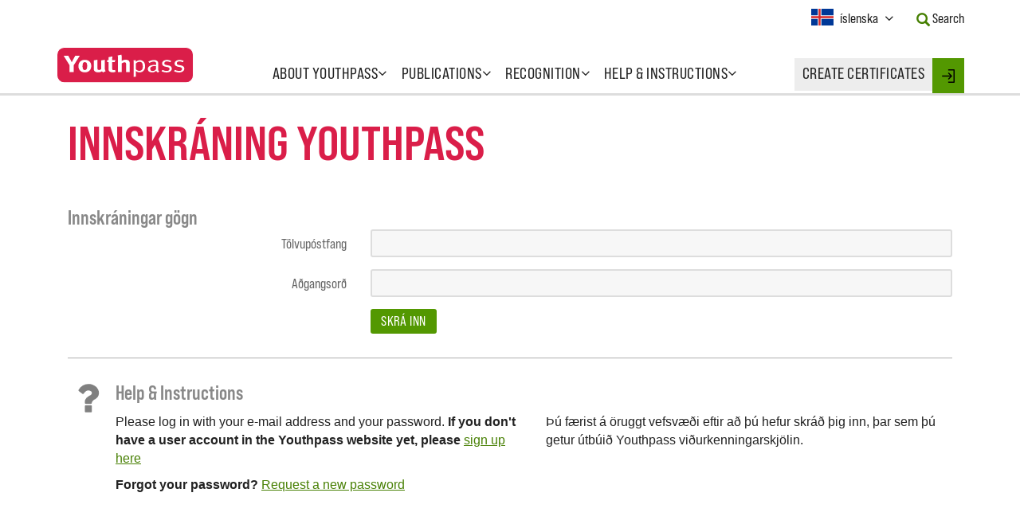

--- FILE ---
content_type: text/html; charset=UTF-8
request_url: https://www.youthpass.eu/is/login/
body_size: 10370
content:
<!DOCTYPE html>
<html lang="is" class="no-js">
    <head>
                <meta charset="utf-8" />
        <meta name="viewport" content="width=device-width, initial-scale=1" />
        <title>Innskráning Youthpass – Youthpass</title>        <link rel="stylesheet" type="text/css" href="/assets-version-1768210088/css/screen.css" media="screen"/>
        <link rel="stylesheet" type="text/css" href="/assets-version-1768210088/css/functional-css.css" media="screen"/>
        <link rel="stylesheet" type="text/css" href="/assets-version-1768210088/css/print.css" media="print"/>
         <link rel="stylesheet" type="text/css" href="/assets-version-1768210088/static/common/styles/jquery-ui-youthpass/jquery-ui-1.8.16.custom.css" media="all"/>        <script>(function(H){H.className=H.className.replace(/\bno-js\b/,'js')})(document.documentElement)</script>

                <script nomodule src="/assets-version-1768210088/js/webcomponents-polyfills.js"></script>

                <script type="text/javascript" src="/assets-version-1768210088/js/scripts.js"></script>

                <script nomodule src="/assets-version-1768210088/js/polyfills.js"></script>

        <script type="text/javascript">//<![CDATA[
            var WFD_STATIC_COMMON = "/static/common/";
            var message__button__add_another_location = "Add another";
            var message__button__remove_last_location = "Remove last";
            //]]></script><link rel="preload" href="/assets-version-1768210088/bundles/youthpasswebsite/fonts/bebas-neue-pro/bebasneuepro-smerg-webfont.woff2" as="font" type="font/woff2" crossorigin>
        <link rel="preload" href="/assets-version-1768210088/bundles/youthpasswebsite/fonts/bebas-neue-pro/bebasneuepro-smebd-webfont.woff2" as="font" type="font/woff2" crossorigin>        <script type="text/javascript" src="/assets-version-1768210088/js/embed.js" defer="defer"></script>

        <script type="text/javascript" src="/assets-version-1768210088/js/keep-session-alive.js" defer="defer"></script>

        
        
        <link rel="shortcut icon" href="/assets-version-1768210088/static/common/img/favicon.ico" type="image/ico"/>

                    <meta name="robots" content="noindex, nofollow, noarchive"/>
                <meta name="generator" content="webfactory GmbH, Bonn - https://www.webfactory.de/"/>
        
    
    <!-- begin legacyHead -->
    
    <!-- end legacyHead -->

    </head>

            <body class=" background-image-off">

                        <header id="header" data-spy="affix" data-offset-top="80">
        <div class="container-fluid max-w-container-lg">
        <nav class="navbar row">
            <div class="navbar-header">
                <button class="navbar-toggle collapsed" type="button" data-toggle="collapse" data-target="#navbar" aria-expanded="false" aria-controls="navbar">
                    <span class="nav-toggle nav-toggle-open"><span class="sr-only">Open Menu</span>Menu</span>
                    <span class="nav-toggle nav-toggle-close"><span class="sr-only">Close Menu</span><i class="fa fa-times" aria-hidden="true"></i></span>
                </button>
                <a class="navbar-brand" href="/is/">
                    <img src="/assets-version-1768210088/static/common/img/youthpass-logo.svg" alt="Youthpass" />
                </a>
            </div>

            <div id="navbar" class="navbar-collapse collapse">
                
                                    <ul class="nav-list nav navbar-nav lv1">
                                <li class="nav-item  item-lv1
        dropdown
                ">
            <a href="/is/about-youthpass/"
           class="nav-link dropdown-toggle" data-toggle="dropdown">
            <span class="nav-text ">About Youthpass</span>
            <b class="dropdown-indicator fa fa-angle-down"></b></a>                                                    <ul class="nav-list dropdown-menu lv2">
                                <li class="nav-item  item-lv2
        
                ">
            <a href="/is/about-youthpass/about/"
           class="nav-link">
            <span class="nav-text ">What is Youthpass?</span>
            </a>                    
                    </li>
    
                                <li class="nav-item  item-lv2
        
                ">
            <a href="/is/about-youthpass/why-youthpass/"
           class="nav-link">
            <span class="nav-text ">Why Youthpass?</span>
            </a>                    
                    </li>
    
                                <li class="nav-item  item-lv2
        
                ">
            <a href="/is/about-youthpass/youthpass-strategy/"
           class="nav-link">
            <span class="nav-text ">Youthpass Strategy</span>
            </a>                    
                    </li>
    
                                <li class="nav-item  item-lv2
        
                ">
            <a href="/is/about-youthpass/video/"
           class="nav-link">
            <span class="nav-text ">Youthpass videos</span>
            </a>                    
                    </li>
    
                                <li class="nav-item  item-lv2
        
                ">
            <a href="/is/about-youthpass/political-context/"
           class="nav-link">
            <span class="nav-text ">Political context</span>
            </a>                    
                    </li>
    
                                <li class="nav-item  item-lv2
        
                ">
            <a href="/is/about-youthpass/certificates-and-languages/"
           class="nav-link">
            <span class="nav-text ">Certificates and languages</span>
            </a>                    
                    </li>
    
                                <li class="nav-item  item-lv2
        
                ">
            <a href="/is/about-youthpass/statistics/"
           class="nav-link">
            <span class="nav-text ">Youthpass statistics</span>
            </a>                    
                    </li>
    
                                <li class="nav-item  item-lv2
        
                ">
            <a href="/is/about-youthpass/youthpass-impact-study/"
           class="nav-link">
            <span class="nav-text ">Impact study</span>
            </a>                    
                    </li>
    
                                <li class="nav-item  item-lv2
        
                ">
            <a href="/is/about-youthpass/team/"
           class="nav-link">
            <span class="nav-text ">Team</span>
            </a>                    
                    </li>
    
                                <li class="nav-item  item-lv2
        
                ">
            <a href="/is/about-youthpass/1million-youthpasses/"
           class="nav-link">
            <span class="nav-text ">1 million Youthpass certificates</span>
            </a>                    
                    </li>
    
                                <li class="nav-item  item-lv2
        
                ">
            <a href="/is/about-youthpass/calls/"
           class="nav-link">
            <span class="nav-text ">Open calls</span>
            </a>                    
                    </li>
    
            </ul>

            
                    </li>
    
                                <li class="nav-item  item-lv1
        dropdown
                ">
            <a href="/is/publications/"
           class="nav-link dropdown-toggle" data-toggle="dropdown">
            <span class="nav-text ">Publications</span>
            <b class="dropdown-indicator fa fa-angle-down"></b></a>                                                    <ul class="nav-list dropdown-menu lv2">
                                <li class="nav-item  item-lv2
        
                ">
            <a href="/is/publications/leaflets/"
           class="nav-link">
            <span class="nav-text ">Leaflets</span>
            </a>                    
                    </li>
    
                                <li class="nav-item  item-lv2
        
                ">
            <a href="/is/publications/handbooks/"
           class="nav-link">
            <span class="nav-text ">Handbooks</span>
            </a>                    
                    </li>
    
                                <li class="nav-item  item-lv2
        
                ">
            <a href="/is/publications/card-game/"
           class="nav-link">
            <span class="nav-text ">Card game</span>
            </a>                    
                    </li>
    
                                <li class="nav-item  item-lv2
        
                ">
            <a href="/is/publications/essays/"
           class="nav-link">
            <span class="nav-text ">Essays</span>
            </a>                    
                    </li>
    
                                <li class="nav-item  item-lv2
        
                ">
            <a href="/is/publications/postcards/"
           class="nav-link">
            <span class="nav-text ">Testimonies</span>
            </a>                    
                    </li>
    
                                <li class="nav-item  item-lv2
        
                ">
            <a href="/is/publications/newsletters/"
           class="nav-link">
            <span class="nav-text ">Newsletters</span>
            </a>                    
                    </li>
    
                                <li class="nav-item  item-lv2
        
                ">
            <a href="/is/publications/others/"
           class="nav-link">
            <span class="nav-text ">Others</span>
            </a>                    
                    </li>
    
            </ul>

            
                    </li>
    
                                <li class="nav-item  item-lv1
        dropdown
                ">
            <a href="/is/recognition/"
           class="nav-link dropdown-toggle" data-toggle="dropdown">
            <span class="nav-text ">Recognition</span>
            <b class="dropdown-indicator fa fa-angle-down"></b></a>                                                    <ul class="nav-list dropdown-menu lv2">
                                <li class="nav-item  item-lv2
        
                ">
            <a href="/is/recognition/about-recognition/"
           class="nav-link">
            <span class="nav-text ">About recognition</span>
            </a>                    
                    </li>
    
                                <li class="nav-item  item-lv2
        
                ">
            <a href="/is/recognition/developments/"
           class="nav-link">
            <span class="nav-text ">Recognition developments</span>
            </a>                    
                    </li>
    
                                <li class="nav-item  item-lv2
        
                ">
            <a href="/is/recognition/validation-project/"
           class="nav-link">
            <span class="nav-text ">Validation Project</span>
            </a>                    
                    </li>
    
                                <li class="nav-item  item-lv2
        
                ">
            <a href="/is/recognition/testimonials/"
           class="nav-link">
            <span class="nav-text ">Recognition testimonials</span>
            </a>                    
                    </li>
    
            </ul>

            
                    </li>
    
                                <li class="nav-item  item-lv1
        dropdown
                ">
            <a href="/is/help/"
           class="nav-link dropdown-toggle" data-toggle="dropdown">
            <span class="nav-text ">Help &amp; Instructions</span>
            <b class="dropdown-indicator fa fa-angle-down"></b></a>                                                    <ul class="nav-list dropdown-menu lv2">
                                <li class="nav-item  item-lv2
        
                ">
            <a href="/is/help/step-by-step/"
           class="nav-link">
            <span class="nav-text ">Ungmennapassinn</span>
            </a>                    
                    </li>
    
                                <li class="nav-item  item-lv2
        
                ">
            <a href="/is/help/faqs/"
           class="nav-link">
            <span class="nav-text ">FAQs</span>
            </a>                    
                    </li>
    
                                <li class="nav-item  item-lv2
        
                ">
            <a href="/is/help/demo-certificates/"
           class="nav-link">
            <span class="nav-text ">Certificate examples</span>
            </a>                    
                    </li>
    
                                <li class="nav-item  item-lv2
        
                ">
            <a href="/is/help/youthpass-trainings/"
           class="nav-link">
            <span class="nav-text ">Trainings on Youthpass</span>
            </a>                    
                    </li>
    
                                <li class="nav-item  item-lv2
        
                ">
            <a href="/is/help/deletion/"
           class="nav-link">
            <span class="nav-text ">Deletion of old projects</span>
            </a>                    
                    </li>
    
                                <li class="nav-item  item-lv2
        
                ">
            <a href="/is/help/new-technical-features/"
           class="nav-link">
            <span class="nav-text "></span>
            </a>                    
                    </li>
    
            </ul>

            
                    </li>
    
            </ul>

            


                <div class="nav-webtool">
                    <a href="/is/login/" class="nav-link">
                        <span class="nav-text uppercase tracking-wide">Create certificates</span>
                    </a>

                    <div class="nav-webtool-login">
                        <a href="/is/login/"
                           class="webtool-login-link link-login">

                                                            <svg xmlns="http://www.w3.org/2000/svg" xmlns:xlink="http://www.w3.org/1999/xlink" version="1.1" id="Capa_1" x="0px" y="0px" width="16px" height="17px" viewBox="392.014 291.5 16 17" enable-background="new 392.014 291.5 16 17" xml:space="preserve">
                                    <g>
                                        <path d="M392.788,300.772h9.468l-2.287,2.286c-0.302,0.302-0.302,0.792,0,1.094s0.792,0.302,1.094,0l3.605-3.606   c0.302-0.302,0.302-0.791,0-1.093l-3.605-3.606c-0.151-0.151-0.349-0.227-0.547-0.227c-0.197,0-0.396,0.076-0.546,0.226   c-0.302,0.302-0.303,0.791,0,1.093l2.286,2.287h-9.468c-0.427,0-0.773,0.346-0.773,0.773S392.361,300.772,392.788,300.772z"/>
                                        <path d="M400.515,293.045h5.925v13.909h-5.925c-0.427,0-0.773,0.346-0.773,0.772s0.347,0.773,0.773,0.773h6.697   c0.427,0,0.772-0.347,0.772-0.773v-15.454c0-0.427-0.346-0.773-0.772-0.773h-6.697c-0.427,0-0.773,0.346-0.773,0.773   C399.742,292.699,400.088,293.045,400.515,293.045z"/>
                                    </g>
                                </svg>

                                <span class="sr-only">Login</span>
                                                    </a>
                    </div>
                </div>

                <div class="meta-navigation">
                    <div class="col-xs-12">
                        <div class="meta-navigation-container clearfix">
                            <div class="meta-navigation-item language-container">
                                <div class="language-switch">
                                    <div class="flag-icon flag-icon-is"></div>
                                    <button type="button" class="not-a-btn language-switch-toggle" data-toggle="modal" data-target="#languageSwitchModal">
                                        <span class="sr-only">Current Language: </span><span class="selected-language">íslenska</span><span class="sr-only"> Activate this Button to change the Language.</span>
                                        <span class="toggle-nubsi fa fa-angle-down"></span>
                                    </button>
                                </div>
                            </div>

                            <div class="meta-navigation-item search-container">
                                <a href="/is/search/" class="meta-navigation-text">
                                    <i class="glyphicon glyphicon-search text-green-500" aria-hidden="true"></i>
                                    <span class="ml-50">Search</span>
                                </a>
                            </div>

                                                    </div>
                    </div>
                </div>
            </div>
        </nav>
    </div>
</header>

                        <div id="page" class="container-fluid max-w-container-lg">
                <div class="row">
                                                                                    <div class="col-xs-12">
                                                                                            </div>
                                            
        

                                                                    <main id="main" class="col-xs-12 ">
            <h1>Innskráning Youthpass</h1>

        <div id="content" class="row">
            <div class="col-xs-12">
                    
            </div>
                                <div class="wysiwyg col-xs-12">
                                <form action="./" method="post" class="user-login-form" enctype="application/x-www-form-urlencoded">
					<div><input type="hidden" name="submitted-form" value="login_form"/></div>
					<fieldset>
						<h4>Innskráningar gögn</h4>
						<div>
							<div class="row fieldname-login__email fieldtype-TextField"><label for="id6975713297068">Tölvupóstfang</label>
								<div class="field">
									<div class="field-inner"><input autocomplete="email" spellcheck="false" id="id6975713297068" type="text" class="text" name="login__email" value=""/></div>
								</div>
							</div>
							<div class="row fieldname-login__password fieldtype-PasswordField"><label for="id6975713298d2a">Aðgangsorð</label>
								<div class="field">
									<div class="field-inner"><input autocomplete="current-password" spellcheck="false" id="id6975713298d2a" type="password" class="password" name="login__password" value=""/></div>
								</div>
							</div>
						</div>
					</fieldset>
					<div class="row">
						<div class="clearfix button-container">
							<button type="submit" class="button action-login" name="login"><span>Skrá inn</span></button>
						</div>
					</div>
				</form><div class="help-section meta">
					<h4>Help &amp; Instructions</h4>
					<div class="row">
						<div class="col-xs-12 col-sm-6 help-section-left">
							<p>Please log in with your e-mail address and your password. <strong>If you don't have a user account in the Youthpass website yet, please</strong> <a href="/en/login/signup/">sign up here</a></p>
							<p><strong>Forgot your password?</strong> <a href="/en/login/forgot-password/">Request a new password</a></p>
						</div>
						<div class="col-xs-12 col-sm-6 help-section-left">
							<p>Þú færist á öruggt vefsvæði eftir að þú hefur skráð þig inn, þar sem þú getur útbúið Youthpass viðurkenningarskjölin.</p>
						</div>
					</div>
				</div>
    </div>
                    </div>
    </main>
                    
                </div>

                <div class="bg-image-container"></div>
            </div>

                        <footer id="footer">
    <div class="container-fluid max-w-container-lg">
        <div class="row">

            <div class="footer-item sysnav-editorial col-xs-12 col-sm-6 col-md-3">
                <nav>
                    <h4>Further Information</h4>

                    
                                    <ul class="nav-list sys-nav-list">
                                <li class="nav-item sys-nav-item

                ">
            <a href="/is/extra/legal-notice/"
           class="nav-link sys-nav-link">
            <span class="nav-text sys-nav-text">Legal notice</span>
        </a>                    
                    </li>
    
                                <li class="nav-item sys-nav-item

                ">
            <a href="/is/extra/privacy-policy/"
           class="nav-link sys-nav-link">
            <span class="nav-text sys-nav-text">Privacy Policy</span>
        </a>                    
                    </li>
    
                                <li class="nav-item sys-nav-item

                ">
            <a href="/is/extra/contact/"
           class="nav-link sys-nav-link">
            <span class="nav-text sys-nav-text">Contact</span>
        </a>                    
                    </li>
    
            </ul>

            

                </nav>
            </div>

            <div class="footer-item social-media col-xs-12 col-sm-6 col-md-3">
                <h4>Follow our News</h4>

                <div class="icon-link-container">
                    <a class="icon-link" href="https://www.facebook.com/youthpass.eu">
                        <span class="icon">
                            <svg xmlns="http://www.w3.org/2000/svg" xmlns:xlink="http://www.w3.org/1999/xlink" version="1.1" x="0px" y="0px" width="266.893px" height="266.895px" viewBox="0 0 266.893 266.895" enable-background="new 0 0 266.893 266.895" xml:space="preserve">
                                <path id="Blue_1_" d="M248.082,262.307c7.854,0,14.223-6.369,14.223-14.225V18.812  c0-7.857-6.368-14.224-14.223-14.224H18.812c-7.857,0-14.224,6.367-14.224,14.224v229.27c0,7.855,6.366,14.225,14.224,14.225  H248.082z"/>
                                <path id="f" fill="#ffffff" d="M182.409,262.307v-99.803h33.499l5.016-38.895h-38.515V98.777c0-11.261,3.127-18.935,19.275-18.935  l20.596-0.009V45.045c-3.562-0.474-15.788-1.533-30.012-1.533c-29.695,0-50.025,18.126-50.025,51.413v28.684h-33.585v38.895h33.585  v99.803H182.409z" />
                            </svg>
                        </span>
                        <span class="link-text">facebook</span>
                    </a>

                    <a class="icon-link" href="https://twitter.com/youthpass_eu">
                        <span class="icon">
                            <svg xmlns="http://www.w3.org/2000/svg" viewbox="0 0 2000 1625.36" width="2000" height="1625.36" version="1.1">
                                <path d="m 1999.9999,192.4 c -73.58,32.64 -152.67,54.69 -235.66,64.61 84.7,-50.78 149.77,-131.19 180.41,-227.01 -79.29,47.03 -167.1,81.17 -260.57,99.57 C 1609.3399,49.82 1502.6999,0 1384.6799,0 c -226.6,0 -410.328,183.71 -410.328,410.31 0,32.16 3.628,63.48 10.625,93.51 -341.016,-17.11 -643.368,-180.47 -845.739,-428.72 -35.324,60.6 -55.5583,131.09 -55.5583,206.29 0,142.36 72.4373,267.95 182.5433,341.53 -67.262,-2.13 -130.535,-20.59 -185.8519,-51.32 -0.039,1.71 -0.039,3.42 -0.039,5.16 0,198.803 141.441,364.635 329.145,402.342 -34.426,9.375 -70.676,14.395 -108.098,14.395 -26.441,0 -52.145,-2.578 -77.203,-7.364 52.215,163.008 203.75,281.649 383.304,284.946 -140.429,110.062 -317.351,175.66 -509.5972,175.66 -33.1211,0 -65.7851,-1.949 -97.8828,-5.738 181.586,116.4176 397.27,184.359 628.988,184.359 754.732,0 1167.462,-625.238 1167.462,-1167.47 0,-17.79 -0.41,-35.48 -1.2,-53.08 80.1799,-57.86 149.7399,-130.12 204.7499,-212.41" />
                            </svg>
                        </span>
                        <span class="link-text">twitter</span>
                    </a>

                    <a class="icon-link" href="https://www.instagram.com/youthpass.eu">
                        <span class="icon">
                            <svg xmlns="http://www.w3.org/2000/svg" viewBox="0 0 448 512"><path fill="currentColor" d="M224,202.66A53.34,53.34,0,1,0,277.36,256,53.38,53.38,0,0,0,224,202.66Zm124.71-41a54,54,0,0,0-30.41-30.41c-21-8.29-71-6.43-94.3-6.43s-73.25-1.93-94.31,6.43a54,54,0,0,0-30.41,30.41c-8.28,21-6.43,71.05-6.43,94.33S91,329.26,99.32,350.33a54,54,0,0,0,30.41,30.41c21,8.29,71,6.43,94.31,6.43s73.24,1.93,94.3-6.43a54,54,0,0,0,30.41-30.41c8.35-21,6.43-71.05,6.43-94.33S357.1,182.74,348.75,161.67ZM224,338a82,82,0,1,1,82-82A81.9,81.9,0,0,1,224,338Zm85.38-148.3a19.14,19.14,0,1,1,19.13-19.14A19.1,19.1,0,0,1,309.42,189.74ZM400,32H48A48,48,0,0,0,0,80V432a48,48,0,0,0,48,48H400a48,48,0,0,0,48-48V80A48,48,0,0,0,400,32ZM382.88,322c-1.29,25.63-7.14,48.34-25.85,67s-41.4,24.63-67,25.85c-26.41,1.49-105.59,1.49-132,0-25.63-1.29-48.26-7.15-67-25.85s-24.63-41.42-25.85-67c-1.49-26.42-1.49-105.61,0-132,1.29-25.63,7.07-48.34,25.85-67s41.47-24.56,67-25.78c26.41-1.49,105.59-1.49,132,0,25.63,1.29,48.33,7.15,67,25.85s24.63,41.42,25.85,67.05C384.37,216.44,384.37,295.56,382.88,322Z"></path></svg>
                        </span>
                        <span class="link-text">Instagram</span>
                    </a>
                </div>

                <a class="newsletter-link" href="/is/publications/newsletters">Sign up for newsletter</a>
            </div>

            <div class="footer-item erasmusplus col-xs-12 col-sm-6 col-md-3">
                <nav>
                    <h4>Context</h4>

                    
                                    <ul class="nav-list sys-nav-list">
                                <li class="nav-item sys-nav-item

                ">
            <a href="/is/erasmusplus/the-programmes/"
           class="nav-link sys-nav-link">
            <span class="nav-text sys-nav-text">EU programmes for youth</span>
        </a>                    
                    </li>
    
                                <li class="nav-item sys-nav-item

                ">
            <a href="/is/erasmusplus/european-commission/"
           class="nav-link sys-nav-link">
            <span class="nav-text sys-nav-text">European Commission</span>
        </a>                    
                    </li>
    
                                <li class="nav-item sys-nav-item

                ">
            <a href="/is/erasmusplus/national-agencies/"
           class="nav-link sys-nav-link">
            <span class="nav-text sys-nav-text">National Agencies</span>
        </a>                    
                    </li>
    
            </ul>

            


                </nav>
            </div>

            <div class="footer-item footer-logos col-xs-12 col-sm-6 col-md-3">
                <img src="/assets-version-1768210088/bundles/youthpasswebsite/img/logos/logo_salto-youth_training-cooperation-resource-center.png" width="175" height="52" class="logo-saltoyouth" alt="SALTO Training & Cooperation" />
                <svg xmlns="http://www.w3.org/2000/svg" viewBox="0 0 290 72" aria-labelledby="ec-logo__svg-title" width="175" height="auto">
                    <style>.st0{fill:#bbbdbf}.st1{fill:#034da1}.st2{fill:#fff100}.st3{enable-background:new}.st4{fill:#626366}</style>
                    <title id="ec-logo__svg-title">European Commission</title>
                    <g id="Page-1"><g id="Version-2-menu" transform="translate(-131 -108)"><g id="Site-header" transform="translate(131 108)"><g id="logo-copy"><g id="Group-20"><g id="Group-18-Copy"><path id="Fill-40" class="st0" d="M0 24.5s39.8-5.2 41-5.4c1.7-.3 3.3-.6 4.7-1 3.2-.9 6.2-2.2 8.8-4 2.5-1.7 4.9-4.2 7.2-6.9 1.5-1.7 3-4 4.5-6.2V0c-1.7 2.6-3.4 4.8-5.1 6.7-2.3 2.6-4.7 4.7-7.2 6.3s-5.4 2.9-8.5 3.7c-1.4.4-2.9.6-4.6.9-1.1.2-2.2.3-3.3.4C37 18 0 21.9 0 21.9v2.6z"/><path id="Fill-41" class="st0" d="M53.4 17.8c-2.5 1.4-5.4 2.5-8.6 3.1-1.4.3-2.8.5-4.5.7l-3 .3c-.5 0-1.1.1-1.6.1-12.2 1.2-24.3 2.3-35.7 3.4V28c11.4-1.4 23.7-2.9 35.9-4.3.5-.1 1.1-.1 1.6-.2 1-.1 2-.2 3-.4 1.7-.2 3.3-.5 4.6-.8 3.3-.7 6.3-1.9 8.9-3.5 2.6-1.6 4.8-3.7 7.3-6.4 1.5-1.7 3.2-4 4.8-6.2v-1c-1.9 2.5-3.6 4.7-5.4 6.5-2.4 2.7-4.8 4.7-7.3 6.1"/><path id="Fill-42" class="st0" d="M60.4 17.2c-2.4 2.2-5 4-7.5 5.3-2.5 1.2-5.3 2.1-8.6 2.6-1.4.2-2.8.4-4.5.6L0 28.9v2.6l35.3-3.8 4.6-.5c1.7-.2 3.2-.4 4.6-.7 3.4-.6 6.3-1.6 8.9-2.9 2.7-1.4 5.3-3.6 7.8-6 1.7-1.6 3.2-3.7 4.9-5.8v-.9c-2 2.5-3.8 4.5-5.7 6.3"/><path id="Fill-43" class="st0" d="M50.8 30.6c-2.3 1.3-4 2.1-7.3 2.4-2 .2-4 .3-6 .4-1 0-1.9.1-2.9.2-6 .3-11.9.7-17.9 1.1L0 35.9v2.6l16.8-1.6c5.4-.5 11.7-1.1 17.9-1.6l4.5-.3c1.7-.1 3.2-.3 4.5-.5 3.4-.4 6.3-1.1 8.9-2.1 2.8-1 5.4-2.7 8-4.6 2.4-1.7 5.6-5.1 5.6-5.2v-.9c-2.1 2.1-3.4 3.3-5.7 4.8-2.9 2-7.6 3-9.7 4.1"/><path id="Fill-44" class="st0" d="M51.6 35.6c-2.5.7-5.3 1.2-8.6 1.5-1.3.1-2.8.2-4.4.3l-4.4.2c-11 .5-22 1.1-34.1 1.7v2.6c11.6-.9 22.9-1.8 34.3-2.6l4.4-.3c1.7-.1 3.1-.2 4.5-.4 3.4-.4 6.3-1 8.8-1.8 2.8-.9 5.6-2.2 8.2-3.9 1.9-1.2 3.9-2.7 5.9-4.5-2.2 1.9-4.3 2.3-6.4 3.6-2.7 1.6-5.4 2.8-8.2 3.6"/><path id="Fill-45" class="st0" d="M51.2 39.9c-2.5.6-5.3 1-8.6 1.2-1.3.1-2.7.2-4.4.2l-4.4.2c-11.1.4-22.3.9-33.8 1.4v2.6c11.4-.8 22.6-1.5 33.9-2.3l4.4-.3c1.7-.1 3.1-.2 4.4-.3 3.4-.3 6.2-.8 8.8-1.5 2.9-.8 5.7-1.9 8.4-3.3 2.1-1.1 4.1-2.4 6.2-4v-1.1c-2.3 1.7-4.5 3-6.7 4.1-2.6 1.4-5.4 2.4-8.2 3.1"/><path id="Fill-46" class="st0" d="M50.8 44.1c-2.5.5-5.3.8-8.6.9-1.3.1-2.6.1-4.3.2L0 46.2v2.6L33.6 47l4.4-.2c1.7-.1 3.1-.2 4.4-.3 3.4-.3 6.1-.6 8.7-1.2 2.9-.6 5.8-1.5 8.5-2.7 2.2-.9 4.3-2 6.6-3.4v-1c-2.4 1.4-4.7 2.5-7 3.4-2.7 1.2-5.5 2-8.4 2.5"/><path id="Fill-47" class="st0" d="M50.5 48.3c-4.7.6-9.4.7-14.1.8-1.1 0-2.1 0-3.2.1L0 49.8v2.6L33.3 51c1.1 0 2.1-.1 3.2-.1 4.7-.2 9.5-.4 14.2-1.1 3-.5 5.9-1.2 8.5-2.1 2.2-.7 4.5-1.7 6.8-2.9v-1c-2.4 1.1-4.9 2.1-7.2 2.8-2.5.7-5.3 1.4-8.3 1.7"/><path id="Fill-48" class="st0" d="M50.3 52.6c-4.4.4-8.8.4-13.2.4h-4c-11 0-22 .1-33.1.2v2.6c10.6-.4 21.9-.7 33.2-1.1 1.3 0 2.7-.1 4-.1 4.3-.1 8.8-.2 13.2-.7 3.1-.3 5.9-.8 8.6-1.5 2.3-.6 4.7-1.4 7.2-2.3v-.9c-2.5.9-5 1.6-7.4 2.2-2.7.6-5.5 1-8.5 1.2"/><path id="Fill-49" class="st0" d="M50.1 56.8c-1.8.1-3.8.1-6 .1h-2.5l-8.6-.1c-5.9 0-11.7-.1-17.2-.1L0 56.8v2.6l15.9-.4c5.5-.1 11.3-.3 17.1-.4l8.6-.1c2.4 0 5.5-.1 8.6-.3s5.9-.5 8.6-.9c2.4-.4 4.9-.9 7.4-1.5v-.9c-2.5.6-5.1 1.1-7.5 1.4-2.8.2-5.5.4-8.6.5"/><path id="Fill-50" class="st0" d="M41.5 60.9l-8.6-.1c-10.9-.2-21.8-.4-32.9-.6v2.6c10.6-.1 21.8-.2 32.9-.3l8.6-.1c2.9 0 5.7-.1 8.6-.2 5.9-.2 11.1-.6 16.1-1.3V60c-4.9.5-10.2.8-16.1.9h-8.6"/><path id="Fill-51" class="st0" d="M66.1 65.5L0 63.8v2.6h66.1v-.9z"/><path id="Fill-52" class="st0" d="M60.2 22c-2.5 2-4.5 3.5-7.5 4.7-2.7 1.1-5.6 1.5-8.8 2-2.1.3-4.3.7-6.4.9-.9.1-1.7.1-2.6.2L0 32.3v2.6l34.9-3.4 4.5-.4c1.7-.2 3.2-.3 4.6-.6 3.4-.5 6.3-1.4 8.9-2.6 2.7-1.2 5.5-3.2 8-5.3 1.7-1.5 3.4-3.3 5.2-5.3v-.9c-2.2 2.2-4 4.1-5.9 5.6"/><path id="Fill-53" class="st0" d="M94.2 0s11.9 18.9 14.1 22.4 4.7 6.2 13.5 8.1 12.6 2.7 12.6 2.7v.7s-5.6-1.2-12.8-2.8c-7.2-1.6-10.1-2.1-13.4-6.7-2.7-3.8-14-19.9-14-19.9V0z"/><path id="Fill-54" class="st0" d="M94.2 21.6s10.8 11.3 14 14.6c3.3 3.5 7.6 4.7 13.5 5.8 5.6 1 12.7 2.2 12.7 2.2v.6s-6.7-1.1-12.7-2.1c-5.9-1-10.1-1.6-13.5-4.7-3-2.8-13.9-13-13.9-13l-.1-3.4z"/><path id="Fill-55" class="st0" d="M94.2 26.8s10.3 9.6 14 12.8c3.4 3 6.1 3.9 13.5 5.3 7.4 1.3 12.7 2.1 12.7 2.1v.7s-6.7-1.1-12.7-2.1-9.9-1.3-13.5-4.3c-4.2-3.4-14-11.4-14-11.4v-3.1z"/><path id="Fill-56" class="st0" d="M94.2 32.2s11.8 9.3 14 11c2.2 1.6 5.1 3.5 13.5 4.8 8.4 1.2 12.7 1.8 12.7 1.8v.7s-7.6-1.1-12.7-1.7c-5.1-.6-9-.9-13.5-3.9-4.4-2.9-14-9.7-14-9.7v-3z"/><path id="Fill-57" class="st0" d="M94.2 37.4s11.8 7.9 14 9.1c2.2 1.2 4.9 3.3 13.5 4.4 8.6 1.1 12.7 1.6 12.7 1.6v.7s-7.1-.8-12.7-1.4c-5.6-.6-9.4-1.4-13.5-3.7s-14-8-14-8v-2.7z"/><path id="Fill-58" class="st0" d="M94.2 42.7s10.4 5.7 14 7.4c3.9 2 7.3 2.9 13.5 3.7 6.1.7 12.7 1.4 12.7 1.4v.6s-6.1-.7-12.7-1.3c-6.5-.6-8.8-.9-13.5-3-4.2-1.9-14-6.4-14-6.4v-2.4z"/><path id="Fill-59" class="st0" d="M94.2 48s8.2 3.5 14 5.8c5.7 2.3 10 2.5 13.5 2.8 1.5.2 12.6 1.3 12.6 1.3v.6s-6.6-.5-12.7-1.1c-6-.5-8.6-.8-13.5-2.4-4.9-1.6-14-4.8-14-4.8l.1-2.2z"/><path id="Fill-60" class="st0" d="M94.2 53.4s8.3 2.6 14 4.1 10.9 2.1 13.5 2.3 12.7 1 12.7 1v.6s-5.7-.4-12.7-.9c-5.7-.4-10.2-.8-13.5-1.6-3.7-.8-14-3.3-14-3.3v-2.2z"/><path id="Fill-61" class="st0" d="M94.2 58.7s6.8 1.2 14 2.4c5.4.9 12.7 1.5 13.5 1.5s12.7.9 12.7.9v.6s-7.6-.4-12.7-.7c-5.3-.3-10.5-.6-13.5-.9-6.7-.7-14-1.6-14-1.6v-2.2z"/><path id="Fill-62" class="st0" d="M94.2 64.3s10.7.4 14 .5 26.2 1 26.2 1v.6H94.2v-2.1z"/><path id="Fill-63" class="st0" d="M121.7 33.4c-9.7-2.1-11.9-5.6-13.5-7.8S94.3 5.4 94.3 5.4v4.1c.5.6 11 14.4 14 18.2 3.3 4.3 8.5 5.3 13.5 6.3 5 1.1 12.7 2.6 12.7 2.6V36c-.1 0-10.3-2-12.8-2.6"/><path id="Fill-64" class="st0" d="M121.7 36.3c-8-1.6-11.2-4.1-13.5-7.1-2.3-3.1-13.9-18.3-13.9-18.3v3.8c.5.6 11.1 13.1 13.9 16.4 3.3 3.8 7.9 4.8 13.5 5.8s12.7 2.4 12.7 2.4v-.6s-8.1-1.5-12.7-2.4"/><path id="Fill-65" class="st0" d="M121.7 39.2c-8.3-1.6-10-2.9-13.5-6.8-2.2-2.4-13.5-15.7-14-16.3v3.5s10.5 11.2 13.9 14.6c4.4 4.4 8.6 4.7 13.5 5.6 4.9.9 12.7 2.3 12.7 2.3v-.6c.1 0-9.3-1.6-12.6-2.3"/><path id="Fill-66" class="st1" d="M85.4 27.6H27.5v38.7h57.9V27.6z"/><path id="Fill-67" class="st2" d="M57.1 33.1h2l-1.6 1.3.6 2-1.6-1.2-1.6 1.2.6-2-1.6-1.3h2l.6-2 .6 2z"/><path id="Fill-68" class="st2" d="M57.1 58.9h2l-1.6 1.2.6 1.9-1.6-1.2-1.6 1.2.6-1.9-1.6-1.2h2l.6-1.9.6 1.9z"/><path id="Fill-69" class="st2" d="M63.5 57.2h2l-1.6 1.2.6 1.9-1.6-1.2-1.6 1.2.6-1.9-1.6-1.2h2l.6-1.9.6 1.9z"/><path id="Fill-70" class="st2" d="M63.5 34.8h2L63.9 36l.6 1.9-1.6-1.2-1.6 1.3.7-2-1.6-1.2h2l.6-1.9.5 1.9z"/><path id="Fill-71" class="st2" d="M68.3 39.6h2l-1.6 1.2.6 1.9-1.6-1.2-1.6 1.2.6-1.9-1.6-1.2h2l.6-1.9.6 1.9z"/><path id="Fill-72" class="st2" d="M68.3 52.6h2l-1.6 1.2.6 1.9-1.6-1.2-1.6 1.2.6-1.9-1.6-1.2h2l.6-1.9.6 1.9z"/><path id="Fill-73" class="st2" d="M70.1 46h2l-1.6 1.2.6 1.9-1.6-1.2-1.6 1.2.6-1.9-1.7-1.2h2l.6-1.9.7 1.9z"/><path id="Fill-74" class="st2" d="M50.5 34.8h2L50.9 36l.6 1.9-1.5-1.1-1.7 1.2.6-1.9-1.6-1.2h2L50 33l.5 1.8z"/><path id="Fill-75" class="st2" d="M45.9 39.6h2l-1.6 1.2.6 1.9-1.6-1.2-1.6 1.2.6-1.9-1.6-1.2h2l.6-1.9.6 1.9z"/><path id="Fill-76" class="st2" d="M44.2 46h2l-1.6 1.2.6 1.9-1.6-1.2-1.6 1.2.6-1.9L41 46h2l.6-1.9.6 1.9z"/><path id="Fill-77" class="st2" d="M45.9 52.6h2l-1.6 1.2.6 1.9-1.6-1.2-1.6 1.2.6-1.9-1.6-1.2h2l.6-1.9.6 1.9z"/><path id="Fill-78" class="st2" d="M50.6 57.3h2L51 58.5l.6 1.9-1.6-1.2-1.6 1.2.6-1.9-1.6-1.2h2l.6-1.9.6 1.9z"/></g></g></g></g></g></g><g class="st3"><path class="st4" d="M143.4 33.1c0-.3.1-.4.4-.4h7.4c.3 0 .4.1.4.4v1.2c0 .2-.1.4-.4.4h-5.5v3.5h4.9c.3 0 .4.1.4.4v1.2c0 .2-.1.4-.4.4h-4.9v4h5.6c.2 0 .4.1.4.4v1.2c0 .2-.1.4-.4.4h-7.5c-.3 0-.4-.1-.4-.4V33.1zM161.8 46.1h-1.4c-.1 0-.2 0-.3-.1-.1-.1-.1-.2-.1-.3V45c-.2.1-.4.3-.7.4s-.5.3-.8.4l-.9.3c-.3.1-.6.1-.9.1-.7 0-1.2-.1-1.6-.3-.4-.2-.7-.4-.9-.8-.2-.3-.3-.7-.4-1.2-.1-.5-.1-.9-.1-1.5v-5.9c0-.3.1-.4.4-.4h1.5c.2 0 .4.1.4.4v5.6c0 .3 0 .6.1.8 0 .2.1.4.2.6.1.2.3.3.4.4s.4.1.7.1c.2 0 .4 0 .7-.1.3-.1.5-.2.8-.3.3-.1.5-.2.7-.3s.4-.2.5-.3v-6.7c0-.1 0-.2.1-.3s.2-.1.3-.1h1.4c.3 0 .4.1.4.4v9.1c-.1.5-.2.7-.5.7zM166.9 45.7c0 .3-.1.4-.4.4H165c-.3 0-.4-.1-.4-.4v-9.1c0-.3.1-.4.4-.4h1.4c.3 0 .4.1.4.4v.9c.1-.1.3-.3.6-.4.2-.2.5-.3.8-.4s.6-.2.8-.4c.3-.1.5-.2.8-.2h.3c.1 0 .1.1.2.3l.1 1.3v.3c0 .1-.1.1-.4.2-.3.1-.6.1-.9.2s-.6.2-.9.2c-.3.1-.6.2-.8.3-.3.1-.5.2-.6.2v6.6zM180.2 41c0 .6 0 1.2-.1 1.8s-.3 1.2-.6 1.7-.7.9-1.3 1.3c-.6.3-1.4.5-2.4.5s-1.8-.2-2.4-.5c-.6-.3-1-.7-1.3-1.3-.3-.5-.5-1.1-.5-1.7-.1-.6-.1-1.2-.1-1.8 0-.5 0-1 .1-1.6.1-.6.3-1.1.6-1.6s.7-.9 1.3-1.3c.6-.3 1.3-.5 2.3-.5 1 0 1.8.1 2.3.4.6.3 1 .7 1.3 1.2.3.5.5 1 .6 1.6.1.6.2 1.2.2 1.8zm-2.3.1c0-.5 0-1-.1-1.4-.1-.4-.2-.7-.3-1-.2-.3-.4-.5-.7-.6-.3-.1-.6-.2-1.1-.2-.4 0-.8.1-1 .2s-.5.3-.6.6c-.2.3-.3.6-.3 1-.1.4-.1.9-.1 1.4 0 .5 0 1 .1 1.4.1.4.2.7.3 1s.4.5.6.6.6.2 1 .2c.5 0 .8-.1 1.1-.2.3-.1.5-.3.7-.6.2-.3.3-.6.3-1 .1-.4.1-.8.1-1.4zM190.8 41.1c0 .8-.1 1.5-.2 2.2-.1.6-.3 1.2-.6 1.6-.3.4-.7.8-1.2 1-.5.2-1.2.3-2 .3-.3 0-.7 0-1.2-.1-.4-.1-.9-.2-1.4-.3v3.5c0 .1 0 .2-.1.3s-.2.1-.3.1h-1.4c-.2 0-.3 0-.3-.1s-.1-.2-.1-.3V36.6c0-.3.1-.4.4-.4h1.4c.1 0 .2 0 .3.1s.1.2.1.3v.6h.1c.2-.1.4-.2.6-.4.2-.1.5-.3.8-.4l.9-.3c.3-.1.6-.1.9-.1.7 0 1.2.1 1.6.4.4.2.8.6 1 1 .2.4.4 1 .5 1.6.2.6.2 1.3.2 2.1zm-2.3 0c0-.6 0-1.2-.1-1.5s-.2-.7-.3-.9c-.1-.2-.3-.4-.5-.4-.2-.1-.4-.1-.7-.1-.2 0-.4 0-.7.1-.3.1-.5.1-.8.2-.2.1-.5.2-.7.3l-.6.3v5c.5.1.9.2 1.2.3s.7.1 1.1.1c.4 0 .7-.1.9-.2.2-.1.4-.3.6-.5.2-.3.3-.6.3-1 .3-.6.3-1.1.3-1.7zM194.7 41.7c0 .5.1.9.2 1.3.1.3.3.6.5.8.2.2.4.3.7.4.3.1.6.1 1.1.1.4 0 .8 0 1.3-.1s.9-.1 1.3-.1h.4c.1 0 .1.1.2.3l.1.7v.4c0 .1-.1.2-.3.3-.2.1-.4.2-.7.2s-.5.1-.8.2-.6.1-.9.1h-.8c-1 0-1.7-.1-2.3-.4-.6-.3-1-.7-1.3-1.1-.3-.5-.5-1-.6-1.6-.1-.6-.2-1.2-.2-1.9 0-.5 0-1 .1-1.6.1-.6.3-1.2.6-1.7s.7-1 1.3-1.3c.6-.4 1.3-.5 2.3-.5.9 0 1.6.1 2.2.4.6.3 1 .6 1.3 1 .3.4.5.9.6 1.4s.2 1.1.2 1.6c0 .4 0 .7-.2.9s-.4.3-.8.3h-5.5zm2-3.9c-.4 0-.7.1-.9.2-.2.1-.4.3-.6.5-.2.2-.3.5-.3.8-.1.3-.1.6-.1 1h4c0-.3 0-.6-.1-.9s-.2-.5-.3-.8-.3-.4-.6-.5c-.4-.2-.7-.3-1.1-.3zM209 44.9c-.5.4-1.1.7-1.7.9-.6.2-1.3.4-2 .4-.5 0-1-.1-1.3-.2-.4-.1-.6-.3-.8-.6-.2-.2-.4-.5-.4-.9-.1-.3-.1-.7-.1-1.2 0-1.2.3-2 .9-2.6.6-.5 1.6-.8 2.8-.8h2.6v-.5c0-.3 0-.5-.1-.8-.1-.2-.2-.4-.3-.5l-.6-.3c-.3-.1-.6-.1-1-.1H205.7c-.2 0-.5 0-.7.1-.2 0-.5 0-.7.1h-.4c-.1 0-.1-.1-.2-.3l-.2-.7v-.3c.1-.1.2-.2.4-.3.2-.1.5-.1.8-.2.3-.1.6-.1.9-.1s.6-.1.9-.1h.8c.9 0 1.6.1 2.1.3.5.2.9.4 1.2.7s.4.7.5 1.2c.1.5.1 1 .1 1.5V44c0 .1.1.2.1.3s.1.1.2.1.2 0 .4.1c.1 0 .2 0 .3.1.1 0 .1.1.1.2v.8c0 .2-.2.4-.5.4-.2 0-.3 0-.5.1h-.5c-.5 0-.8-.1-1.1-.3-.4-.1-.6-.4-.7-.9zm-.1-3.3h-2.4c-.5 0-.9.1-1.2.4-.3.2-.4.7-.4 1.3 0 .4.1.7.3.9s.5.3 1 .3c.2 0 .4 0 .7-.1.3-.1.5-.1.8-.2.3-.1.5-.2.7-.3.2-.1.5-.2.6-.3v-2zM222.1 46c-.1.1-.2.1-.3.1h-1.5c-.3 0-.4-.1-.4-.4v-5.6c0-.6-.1-1.1-.3-1.4-.2-.4-.6-.5-1.2-.5-.2 0-.4 0-.7.1-.3.1-.5.2-.8.3s-.5.2-.7.3c-.2.1-.4.2-.5.3v6.7c0 .3-.1.4-.4.4h-1.4c-.3 0-.4-.1-.4-.4v-9.1c0-.3.1-.4.4-.4h1.4c.3 0 .4.1.4.4v.6c.2-.1.4-.3.7-.4s.5-.3.8-.4l.9-.3c.3-.1.6-.1.9-.1.7 0 1.2.1 1.6.3.4.2.7.5.9.8.2.3.3.8.4 1.2.1.5.1.9.1 1.5v5.8c.1 0 .1.1.1.2z"/></g><g class="st3"><path class="st4" d="M143.2 59.8c0-.9.1-1.7.2-2.5s.4-1.6.8-2.2c.4-.6.9-1.2 1.6-1.6s1.6-.6 2.8-.6h.8c.3 0 .6.1 1 .1.3 0 .7.1 1 .2l.9.3c.2.1.3.1.3.2s.1.2.1.4l-.2.8c0 .1-.1.2-.1.3-.1.1-.2.1-.4 0-.5-.1-1-.1-1.6-.2-.6-.1-1.1-.1-1.6-.1-.7 0-1.2.1-1.6.4-.4.3-.7.6-1 1-.2.4-.4 1-.4 1.5s-.1 1.2-.1 1.9 0 1.3.1 1.8c.1.6.2 1.1.5 1.5.2.4.5.8 1 1 .4.2.9.4 1.6.4.6 0 1.1 0 1.6-.1s1-.1 1.6-.2h.4c.1.1.1.1.2.3l.2.8c.1.3 0 .5-.3.6-.2.1-.5.2-.9.3-.3.1-.7.1-1 .2-.3.1-.7.1-1 .1h-.9c-1.1 0-2-.2-2.7-.6-.7-.4-1.3-.9-1.6-1.5-.4-.6-.7-1.3-.8-2.1-.4-.7-.5-1.5-.5-2.4zM162.9 61.3c0 .6 0 1.2-.1 1.8-.1.6-.3 1.2-.6 1.7s-.7.9-1.3 1.3c-.6.3-1.4.5-2.4.5s-1.8-.2-2.4-.5-1-.7-1.3-1.3c-.3-.5-.5-1.1-.5-1.7-.1-.6-.1-1.2-.1-1.8 0-.5 0-1 .1-1.6s.3-1.1.6-1.6.7-.9 1.3-1.3c.6-.3 1.3-.5 2.3-.5 1 0 1.8.1 2.3.4.6.3 1 .7 1.3 1.2.3.5.5 1 .6 1.6.1.6.2 1.2.2 1.8zm-2.3.1c0-.5 0-1-.1-1.4s-.2-.7-.3-1c-.2-.3-.4-.5-.7-.6-.3-.1-.6-.2-1.1-.2-.4 0-.8.1-1 .2s-.5.3-.6.6c-.2.3-.3.6-.3 1-.1.4-.1.9-.1 1.4 0 .5 0 1 .1 1.4.1.4.2.7.3 1 .1.3.4.5.6.6s.6.2 1 .2c.5 0 .8-.1 1.1-.2.3-.1.5-.3.7-.6.2-.3.3-.6.3-1s.1-.8.1-1.4zM179.2 66.3c0 .1-.1.1-.3.1h-1.4c-.3 0-.4-.1-.4-.4v-5.7c0-.7-.1-1.3-.3-1.5-.2-.3-.6-.4-1.1-.4-.2 0-.4 0-.6.1-.2.1-.5.1-.7.2-.2.1-.5.2-.7.3l-.6.3V66c0 .1 0 .2-.1.3-.1.1-.2.1-.3.1h-1.5c-.2 0-.3-.1-.3-.4v-5.8c0-.6-.1-1.1-.3-1.4-.2-.3-.5-.4-1-.4-.2 0-.4 0-.6.1s-.4.1-.7.2c-.2.1-.5.2-.7.3l-.6.3V66c0 .3-.1.4-.4.4h-1.4c-.2 0-.4-.1-.4-.4v-9.1c0-.3.1-.4.4-.4h1.4c.3 0 .4.1.4.4v.6c.2-.1.4-.3.6-.4s.5-.3.7-.4.5-.2.8-.3c.3-.1.5-.1.8-.1.6 0 1.1.1 1.6.3s.9.6 1.2 1.1c.5-.4 1.1-.7 1.7-1 .6-.3 1.2-.4 1.9-.4s1.2.1 1.6.3c.4.2.7.5.9.8.2.3.3.7.4 1.2.1.5.1.9.1 1.4v6c-.1.1-.1.2-.1.3zM195.7 66.3c0 .1-.1.1-.3.1H194c-.3 0-.4-.1-.4-.4v-5.7c0-.7-.1-1.3-.3-1.5-.2-.3-.6-.4-1.1-.4-.2 0-.4 0-.6.1-.2.1-.5.1-.7.2-.2.1-.5.2-.7.3l-.6.3V66c0 .1 0 .2-.1.3-.1.1-.2.1-.3.1h-1.5c-.2 0-.3-.1-.3-.4v-5.8c0-.6-.1-1.1-.3-1.4-.2-.3-.5-.4-1-.4-.2 0-.4 0-.6.1s-.4.1-.7.2-.5.2-.7.3l-.6.3V66c0 .3-.1.4-.4.4h-1.4c-.2 0-.4-.1-.4-.4v-9.1c0-.3.1-.4.4-.4h1.4c.3 0 .4.1.4.4v.6c.2-.1.4-.3.6-.4s.5-.3.7-.4c.3-.1.5-.2.8-.3.3-.1.5-.1.8-.1.6 0 1.1.1 1.6.3.5.2.9.6 1.2 1.1.5-.4 1.1-.7 1.7-1 .6-.3 1.2-.4 1.9-.4s1.2.1 1.6.3c.4.2.7.5.9.8.2.3.3.7.4 1.2.1.5.1.9.1 1.4v6c0 .1-.1.2-.1.3zM200.5 53.9v.5c0 .1-.1.3-.2.4-.1.1-.2.2-.4.3-.2.1-.4.1-.6.1-.3 0-.5 0-.6-.1-.2-.1-.3-.2-.4-.3-.1-.1-.1-.2-.2-.4V54c0-.3.1-.6.2-.8.2-.2.5-.3 1-.3s.8.1 1 .3c.1.1.2.4.2.7zm-.1 12.1c0 .1 0 .2-.1.3 0 .1-.1.1-.3.1h-1.4c-.3 0-.4-.1-.4-.4v-9.1c0-.3.1-.4.4-.4h1.4c.1 0 .2 0 .3.1 0 .1.1.2.1.3V66zM210.2 63.4c0 .6-.1 1.1-.3 1.5-.2.4-.5.7-.9 1-.4.2-.8.4-1.3.5s-1 .2-1.5.2-1.1 0-1.6-.1c-.6-.1-1.1-.2-1.5-.3-.2-.1-.3-.2-.4-.3-.1-.1-.1-.2 0-.4l.1-.7c0-.2.1-.3.2-.3h.4c.2 0 .5.1.7.1.3 0 .5 0 .8.1.3 0 .5 0 .7.1h.6c.6 0 1.1-.1 1.4-.3.3-.2.4-.5.4-.9 0-.2 0-.4-.1-.6s-.1-.3-.3-.4-.3-.2-.5-.2c-.2-.1-.5-.1-.8-.2-.5-.1-1-.2-1.4-.3-.4-.1-.8-.3-1.2-.5-.3-.2-.6-.5-.8-.8-.2-.3-.3-.8-.3-1.3 0-1 .3-1.7 1-2.3.7-.5 1.6-.8 2.7-.8h.7c.3 0 .5 0 .8.1.3 0 .5.1.8.1s.5.1.7.2c.3.1.5.3.4.6l-.2.7c0 .1-.1.2-.2.3h-.4c-.4-.1-.9-.1-1.4-.2-.5 0-.9-.1-1.3-.1-.6 0-1.1.1-1.3.3-.2.2-.3.5-.3.9s.1.6.4.8c.3.1.7.2 1.3.3.5.1.9.2 1.4.3s.8.3 1.2.5c.3.2.6.5.8.9.4.4.5.9.5 1.5zM219.4 63.4c0 .6-.1 1.1-.3 1.5-.2.4-.5.7-.9 1-.4.2-.8.4-1.3.5s-1 .2-1.5.2-1.1 0-1.6-.1c-.6-.1-1.1-.2-1.5-.3-.2-.1-.3-.2-.4-.3-.1-.1-.1-.2 0-.4l.1-.7c0-.2.1-.3.2-.3h.4c.2 0 .5.1.7.1.3 0 .5 0 .8.1.3 0 .5 0 .7.1h.6c.6 0 1.1-.1 1.4-.3.3-.2.4-.5.4-.9 0-.2 0-.4-.1-.6s-.1-.3-.3-.4-.3-.2-.5-.2c-.2-.1-.5-.1-.8-.2-.5-.1-1-.2-1.4-.3-.4-.1-.8-.3-1.2-.5-.3-.2-.6-.5-.8-.8-.2-.3-.3-.8-.3-1.3 0-1 .3-1.7 1-2.3.7-.5 1.6-.8 2.7-.8h.7c.3 0 .5 0 .8.1.3 0 .5.1.8.1s.5.1.7.2c.3.1.5.3.4.6l-.2.7c0 .1-.1.2-.2.3h-.4c-.4-.1-.9-.1-1.4-.2-.5 0-.9-.1-1.3-.1-.6 0-1.1.1-1.3.3-.2.2-.3.5-.3.9s.1.6.4.8c.3.1.7.2 1.3.3.5.1.9.2 1.4.3s.8.3 1.2.5c.3.2.6.5.8.9.4.4.5.9.5 1.5zM223.9 53.9v.5c0 .1-.1.3-.2.4-.1.1-.2.2-.4.3-.2.1-.4.1-.6.1-.3 0-.5 0-.6-.1-.2-.1-.3-.2-.4-.3-.1-.1-.1-.2-.2-.4V54c0-.3.1-.6.2-.8.2-.2.5-.3 1-.3s.8.1 1 .3c.1.1.2.4.2.7zm-.1 12.1c0 .1 0 .2-.1.3 0 .1-.1.1-.3.1H222c-.3 0-.4-.1-.4-.4v-9.1c0-.3.1-.4.4-.4h1.4c.1 0 .2 0 .3.1 0 .1.1.2.1.3V66zM234.8 61.3c0 .6 0 1.2-.1 1.8-.1.6-.3 1.2-.6 1.7s-.7.9-1.3 1.3c-.6.3-1.4.5-2.4.5s-1.8-.2-2.4-.5-1-.7-1.3-1.3c-.3-.5-.5-1.1-.5-1.7-.1-.6-.1-1.2-.1-1.8 0-.5 0-1 .1-1.6s.3-1.1.6-1.6.7-.9 1.3-1.3c.6-.3 1.3-.5 2.3-.5 1 0 1.8.1 2.3.4.6.3 1 .7 1.3 1.2.3.5.5 1 .6 1.6.1.6.2 1.2.2 1.8zm-2.3.1c0-.5 0-1-.1-1.4s-.2-.7-.3-1c-.2-.3-.4-.5-.7-.6-.3-.1-.6-.2-1.1-.2-.4 0-.8.1-1 .2s-.5.3-.6.6c-.2.3-.3.6-.3 1-.1.4-.1.9-.1 1.4 0 .5 0 1 .1 1.4.1.4.2.7.3 1 .1.3.4.5.6.6s.6.2 1 .2c.5 0 .8-.1 1.1-.2.3-.1.5-.3.7-.6.2-.3.3-.6.3-1s.1-.8.1-1.4zM245.2 66.3c-.1.1-.2.1-.3.1h-1.5c-.3 0-.4-.1-.4-.4v-5.6c0-.6-.1-1.1-.3-1.4-.2-.4-.6-.5-1.2-.5-.2 0-.4 0-.7.1-.3.1-.5.2-.8.3s-.5.2-.7.3c-.2.1-.4.2-.5.3V66c0 .3-.1.4-.4.4H237c-.3 0-.4-.1-.4-.4v-9.1c0-.3.1-.4.4-.4h1.4c.3 0 .4.1.4.4v.6c.2-.1.4-.3.7-.4s.5-.3.8-.4l.9-.3c.3-.1.6-.1.9-.1.7 0 1.2.1 1.6.3.4.2.7.5.9.8.2.3.3.8.4 1.2.1.5.1.9.1 1.5V66c.2.1.1.2.1.3z"/></g>
                    <path class="st1" d="M254.2 28h3.3v38.7h-3.3z"/>
                </svg>
            </div>

        </div>
    </div>
</footer>

                        <div class="language-modal modal fade container" id="languageSwitchModal">
    <div class="language-modal-dialog dialog" role="document">
        <div class="language-modal-content">

            <div class="language-modal-header modal-header">
                <button type="button" class="btn-close-modal not-a-btn close" data-dismiss="modal" aria-label="Close">
                    <i class="fa fa-times" aria-hidden="true"></i>
                </button>
                <h3 class="modal-title">Choose your language</h3>
            </div>

            <div class="language-modal-body modal-body">
                <div class="">
                    <ul class="language-switch-list clearfix" id="fx-languageSelectionList">
                                                    <li class="language-switch-item ">
                                <a class="language-switch-link" href="/cs/login/">
                                    <span class="flag-icon flag-icon-cs"></span>
                                    <span class="language-switch-text">čeština</span>
                                </a>
                            </li>
                                                    <li class="language-switch-item ">
                                <a class="language-switch-link" href="/da/login/">
                                    <span class="flag-icon flag-icon-da"></span>
                                    <span class="language-switch-text">dansk</span>
                                </a>
                            </li>
                                                    <li class="language-switch-item ">
                                <a class="language-switch-link" href="/de/login/">
                                    <span class="flag-icon flag-icon-de"></span>
                                    <span class="language-switch-text">Deutsch</span>
                                </a>
                            </li>
                                                    <li class="language-switch-item ">
                                <a class="language-switch-link" href="/et/login/">
                                    <span class="flag-icon flag-icon-et"></span>
                                    <span class="language-switch-text">eesti</span>
                                </a>
                            </li>
                                                    <li class="language-switch-item ">
                                <a class="language-switch-link" href="/en/login/">
                                    <span class="flag-icon flag-icon-en"></span>
                                    <span class="language-switch-text">English</span>
                                </a>
                            </li>
                                                    <li class="language-switch-item ">
                                <a class="language-switch-link" href="/es/login/">
                                    <span class="flag-icon flag-icon-es"></span>
                                    <span class="language-switch-text">español</span>
                                </a>
                            </li>
                                                    <li class="language-switch-item ">
                                <a class="language-switch-link" href="/fr/login/">
                                    <span class="flag-icon flag-icon-fr"></span>
                                    <span class="language-switch-text">français</span>
                                </a>
                            </li>
                                                    <li class="language-switch-item ">
                                <a class="language-switch-link" href="/hr/login/">
                                    <span class="flag-icon flag-icon-hr"></span>
                                    <span class="language-switch-text">hrvatski</span>
                                </a>
                            </li>
                                                    <li class="language-switch-item ">
                                <a class="language-switch-link" href="/it/login/">
                                    <span class="flag-icon flag-icon-it"></span>
                                    <span class="language-switch-text">italiano</span>
                                </a>
                            </li>
                                                    <li class="language-switch-item language-selection-list-container-active fx-active">
                                <a class="language-switch-link" href="/is/login/">
                                    <span class="flag-icon flag-icon-is"></span>
                                    <span class="language-switch-text">íslenska</span>
                                </a>
                            </li>
                                                    <li class="language-switch-item ">
                                <a class="language-switch-link" href="/lv/login/">
                                    <span class="flag-icon flag-icon-lv"></span>
                                    <span class="language-switch-text">latviešu</span>
                                </a>
                            </li>
                                                    <li class="language-switch-item ">
                                <a class="language-switch-link" href="/lt/login/">
                                    <span class="flag-icon flag-icon-lt"></span>
                                    <span class="language-switch-text">lietuvių</span>
                                </a>
                            </li>
                                                    <li class="language-switch-item ">
                                <a class="language-switch-link" href="/hu/login/">
                                    <span class="flag-icon flag-icon-hu"></span>
                                    <span class="language-switch-text">magyar</span>
                                </a>
                            </li>
                                                    <li class="language-switch-item ">
                                <a class="language-switch-link" href="/nl/login/">
                                    <span class="flag-icon flag-icon-nl"></span>
                                    <span class="language-switch-text">Nederlands</span>
                                </a>
                            </li>
                                                    <li class="language-switch-item ">
                                <a class="language-switch-link" href="/no/login/">
                                    <span class="flag-icon flag-icon-no"></span>
                                    <span class="language-switch-text">norsk</span>
                                </a>
                            </li>
                                                    <li class="language-switch-item ">
                                <a class="language-switch-link" href="/pl/login/">
                                    <span class="flag-icon flag-icon-pl"></span>
                                    <span class="language-switch-text">polski</span>
                                </a>
                            </li>
                                                    <li class="language-switch-item ">
                                <a class="language-switch-link" href="/pt/login/">
                                    <span class="flag-icon flag-icon-pt"></span>
                                    <span class="language-switch-text">português</span>
                                </a>
                            </li>
                                                    <li class="language-switch-item ">
                                <a class="language-switch-link" href="/ro/login/">
                                    <span class="flag-icon flag-icon-ro"></span>
                                    <span class="language-switch-text">română</span>
                                </a>
                            </li>
                                                    <li class="language-switch-item ">
                                <a class="language-switch-link" href="/sk/login/">
                                    <span class="flag-icon flag-icon-sk"></span>
                                    <span class="language-switch-text">slovenčina</span>
                                </a>
                            </li>
                                                    <li class="language-switch-item ">
                                <a class="language-switch-link" href="/sl/login/">
                                    <span class="flag-icon flag-icon-sl"></span>
                                    <span class="language-switch-text">slovenščina</span>
                                </a>
                            </li>
                                                    <li class="language-switch-item ">
                                <a class="language-switch-link" href="/fi/login/">
                                    <span class="flag-icon flag-icon-fi"></span>
                                    <span class="language-switch-text">suomi</span>
                                </a>
                            </li>
                                                    <li class="language-switch-item ">
                                <a class="language-switch-link" href="/sv/login/">
                                    <span class="flag-icon flag-icon-sv"></span>
                                    <span class="language-switch-text">svenska</span>
                                </a>
                            </li>
                                                    <li class="language-switch-item ">
                                <a class="language-switch-link" href="/tr/login/">
                                    <span class="flag-icon flag-icon-tr"></span>
                                    <span class="language-switch-text">Türkçe</span>
                                </a>
                            </li>
                                                    <li class="language-switch-item ">
                                <a class="language-switch-link" href="/nl_BE/login/">
                                    <span class="flag-icon flag-icon-nl_be"></span>
                                    <span class="language-switch-text">Vlaams</span>
                                </a>
                            </li>
                                                    <li class="language-switch-item ">
                                <a class="language-switch-link" href="/el/login/">
                                    <span class="flag-icon flag-icon-el"></span>
                                    <span class="language-switch-text">Ελληνικά</span>
                                </a>
                            </li>
                                                    <li class="language-switch-item ">
                                <a class="language-switch-link" href="/bg/login/">
                                    <span class="flag-icon flag-icon-bg"></span>
                                    <span class="language-switch-text">български</span>
                                </a>
                            </li>
                                                    <li class="language-switch-item ">
                                <a class="language-switch-link" href="/mk/login/">
                                    <span class="flag-icon flag-icon-mk"></span>
                                    <span class="language-switch-text">македонски</span>
                                </a>
                            </li>
                                            </ul>
                </div>
                            </div>

            <div class="language-modal-footer modal-footer">
                The translations have mostly been provided for the part of the website where Youthpass certificates are created. Please note that the pages containing other information have in most cases not been translated and are only available in English.
            </div>

        </div>
    </div>
</div>

                        <!-- Piwik -->
<script type="text/javascript">//<![CDATA[
var _paq = (_paq||[]).concat([["setDoNotTrack",true],["disableCookies"],["enableLinkTracking"],["trackPageView"]]);
(function() {
    var u=(("https:" == document.location.protocol) ? "https" : "http") + "://matomo.webfactory.de/";
    _paq.push(["setTrackerUrl", u+"js/"]);
    _paq.push(["setSiteId", "12"]);    _paq.push(['setAPIUrl', u]);    var d=document, g=d.createElement("script"), s=d.getElementsByTagName("script")[0]; g.type="text/javascript";
    g.defer=true; g.async=true; g.src=u+"js/"; s.parentNode.insertBefore(g,s);
})();
//]]></script>
<noscript><p><img src="//matomo.webfactory.de/piwik.php?idsite=12&amp;rec=1" style="border:0;" alt="" /></p></noscript>
<!-- End Piwik Code -->
        </body>
    </html>
